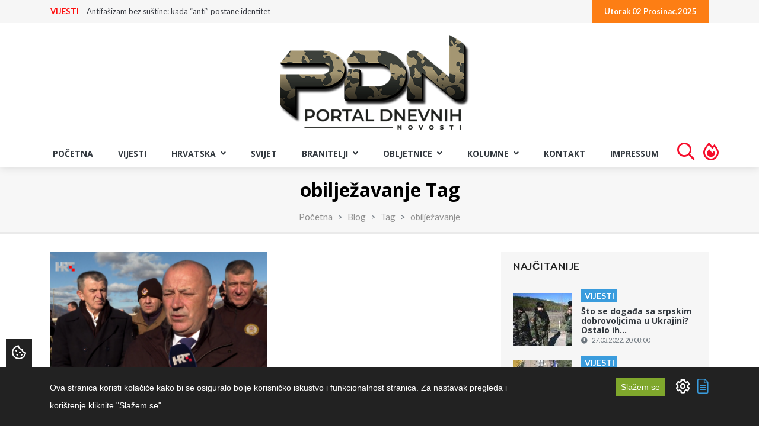

--- FILE ---
content_type: text/html; charset=UTF-8
request_url: https://portal.braniteljski-forum.com/blog/tag/obiljezavanje?page=6
body_size: 76046
content:
<!DOCTYPE html>
<html lang="hr"> 
    <head>
        <!-- Meta Tags -->
        <meta charset="utf-8">
        <title>obilježavanje Tag - Portal Dnevnih Novosti</title>
        <meta name="subject" content="obilježavanje Tag - Portal Dnevnih Novosti">
        <meta name="description" content="Portal Dnevnih Novosti" />
        <meta name="keywords" content="Portal Dnevnih Novosti" />
        <meta name="author" content="ExtremeIT.hr">
        <meta name="robots" content="index,follow">
        <meta name="language" content="hr-HR" />
        <meta name="url" content="https://portal.braniteljski-forum.com/blog/tag/obiljezavanje">
        <meta name="directory" content="submission">
        <meta name="copyright" content="UDRUGA HRVATSKIH BRANITELJA RH">

        <meta property="og:title" content="obilježavanje Tag - Portal Dnevnih Novosti" />
        <meta property="og:type" content="webpage" />
        <meta property="og:description" content="Portal Dnevnih Novosti" />
        <meta property="og:url" content="https://portal.braniteljski-forum.com/blog/tag/obiljezavanje" />
        <meta property="og:site_name" content="UDRUGA HRVATSKIH BRANITELJA RH"/>
        <meta property="og:email" content="info@uhb-rh.hr"/>
        <meta property="og:phone_number" content="Tajništvo - 095/2120-003"/>
        <meta property="og:latitude" content="16.113098"/>
        <meta property="og:longitude" content="45.828453"/>
        <meta property="og:street-address" content="Žuti breg 10B"/>
        <meta property="og:locality" content="Zagreb"/>
        <meta property="og:postal-code" content="10000"/>
        <meta property="og:country-name" content="Hrvatska"/>
                <meta property="og:image" content="https://portal.braniteljski-forum.com/images/logo.png" />
        <meta property="og:image:width" content="1200" />
        <meta property="og:image:height" content="630" />
        <meta name="dcterms.title" content="obilježavanje Tag - Portal Dnevnih Novosti" />
        <meta name="dcterms.description" content="Portal Dnevnih Novosti" />
        <meta name="dcterms.language" content="hr-HR" />
        <meta name="dcterms.format" content="text/html" />
        <meta name="dcterms.creator" content="Extreme IT" />    
        <meta name="dcterms.publisher" content="Extreme IT" />
        <meta name="dcterms.identifier" content="http://www.extremeit.hr/" />

        <!-- Mobile Meta -->
        <meta name="viewport" content="width=device-width, initial-scale=1, shrink-to-fit=no">
        <!-- CSRF protection -->
        <meta name="csrf-token" content="vu1tzxtCT6Ss8DFI9fUyij5goPOlYCCaXQ1DsXtE" />
        
        <link rel="apple-touch-icon" sizes="180x180" href="/apple-touch-icon.png">
        <link rel="icon" type="image/png" sizes="32x32" href="/favicon-32x32.png">
        <link rel="icon" type="image/png" sizes="16x16" href="/favicon-16x16.png">
        <link rel="manifest" href="/site.webmanifest">
        <link rel="mask-icon" href="/safari-pinned-tab.svg" color="#5bbad5">
        <meta name="msapplication-TileColor" content="#da532c">
        <meta name="theme-color" content="#ffffff">

        <!-- Stylesheets -->
                <link rel="stylesheet" href="/css/web.css?id=56236d373ca7feb983eh">
        
<script type="text/javascript" src="https://ads.vidoomy.com/braniteljskif_15922.js" async></script>

        <script type="text/javascript">
            var loacale = 'hr';
            var locale_prefix = '';
        </script> 
<script async src="https://pagead2.googlesyndication.com/pagead/js/adsbygoogle.js"></script>

        <!-- Google Tag Manager -->
<script>(function(w,d,s,l,i){w[l]=w[l]||[];w[l].push({'gtm.start':
new Date().getTime(),event:'gtm.js'});var f=d.getElementsByTagName(s)[0],
j=d.createElement(s),dl=l!='dataLayer'?'&l='+l:'';j.async=true;j.src=
'https://www.googletagmanager.com/gtm.js?id='+i+dl;f.parentNode.insertBefore(j,f);
})(window,document,'script','dataLayer','GTM-T2ZBTKQ');</script>
<!-- End Google Tag Manager -->
<!-- Google tag (gtag.js) -->
<script async src="https://www.googletagmanager.com/gtag/js?id=G-GEYB4KS50K"></script>
<script>
  window.dataLayer = window.dataLayer || [];
  function gtag(){dataLayer.push(arguments);}
  gtag('js', new Date());

  gtag('config', 'G-GEYB4KS50K');
</script>
  

    </head>

<body>
<!-- Google Tag Manager (noscript) -->
<noscript><iframe src="https://www.googletagmanager.com/ns.html?id=GTM-T2ZBTKQ"
height="0" width="0" style="display:none;visibility:hidden"></iframe></noscript>
<!-- End Google Tag Manager (noscript) --> 
<div id="fb-root"></div>
<script async defer crossorigin="anonymous" src="https://connect.facebook.net/hr_HR/sdk.js#xfbml=1&version=v12.0" nonce="tSDaJROG"></script>
    <header>
    <div id="upper-navbar">
        <div class="container">
            <div class="row">
                <div class="col-sm-7">
                      
                    <ul class="nav justify-content-start hidden-xs" id="news-ticker">
        <li>
        <a class="category" href="https://portal.braniteljski-forum.com/blog/vijesti">VIJESTI</a>
        <a class="title" href="https://portal.braniteljski-forum.com/blog/vijesti/antifasizam-bez-sustine-kada-anti-postane-identitet">Antifašizam bez suštine: kada “anti” postane identitet</a>
    </li>
        <li>
        <a class="category" href="https://portal.braniteljski-forum.com/blog/vijesti">VIJESTI</a>
        <a class="title" href="https://portal.braniteljski-forum.com/blog/vijesti/drustveno-razvrstavanje-gradana-branitelji-tvrde-da-je-oreskovic-presla-granicu-govora-mrznje">Društveno razvrstavanje građana: branitelji tvrde da je Orešković preš...</a>
    </li>
        <li>
        <a class="category" href="https://portal.braniteljski-forum.com/blog/vijesti">VIJESTI</a>
        <a class="title" href="https://portal.braniteljski-forum.com/blog/vijesti/don-stojic-ukazao-hrvatima-na-skrivenu-istinu-o-marsevima-znate-li-tko-se-krije-iza-tih-ljudi">Don Stojić ukazao Hrvatima na skrivenu istinu o marševima: ‘Znate li t...</a>
    </li>
        <li>
        <a class="category" href="https://portal.braniteljski-forum.com/blog/vijesti">VIJESTI</a>
        <a class="title" href="https://portal.braniteljski-forum.com/blog/vijesti/anusic-o-prosvjedima-to-nije-bio-antifasizam-nego-prosvjed-protiv-hrvatske">Anušić o prosvjedima: “To nije bio antifašizam, nego prosvjed protiv H...</a>
    </li>
        <li>
        <a class="category" href="https://portal.braniteljski-forum.com/blog/vijesti">VIJESTI</a>
        <a class="title" href="https://portal.braniteljski-forum.com/blog/vijesti/rusija-optuzuje-nato-za-eskalaciju-nakon-najave-moguceg-preventivnog-udara">Rusija optužuje NATO za eskalaciju nakon najave mogućeg preventivnog u...</a>
    </li>
        <li>
        <a class="category" href="https://portal.braniteljski-forum.com/blog/vijesti">VIJESTI</a>
        <a class="title" href="https://portal.braniteljski-forum.com/blog/vijesti/milanovic-litre-ovo-nije-bio-prosvjed-protiv-fasizma-bila-je-to-parada-protiv-hrvatske">Milanović Litre: Ovo nije bio prosvjed protiv fašizma, bila je to para...</a>
    </li>
        <li>
        <a class="category" href="https://portal.braniteljski-forum.com/blog/vijesti">VIJESTI</a>
        <a class="title" href="https://portal.braniteljski-forum.com/blog/vijesti/referendumska-inicijativa-za-opoziv-tomasevica-predstavila-slogan-i-strategiju-kampanje">Referendumska inicijativa za opoziv Tomaševića predstavila slogan i st...</a>
    </li>
        <li>
        <a class="category" href="https://portal.braniteljski-forum.com/blog/vijesti">VIJESTI</a>
        <a class="title" href="https://portal.braniteljski-forum.com/blog/vijesti/karacic-pojasnio-poruku-od-marka-perkovica-thompsona-radikalni-potezi-pritom-je-mislio-iskljucivo-na-pravne-korake-a-ne-na-ulicne-pritiske">Karačić pojasnio poruku od Marka Perkovića Thompsona: “Radikalni potez...</a>
    </li>
        <li>
        <a class="category" href="https://portal.braniteljski-forum.com/blog/vijesti">VIJESTI</a>
        <a class="title" href="https://portal.braniteljski-forum.com/blog/vijesti/politicka-napetost-uoci-izbora-celnika-vrhovnog-suda-odbor-za-pravosude-raspravlja-o-tajnim-dokumentima-i-saslusava-kandidate">Politička napetost uoči izbora čelnika Vrhovnog suda: Odbor za pravosu...</a>
    </li>
        <li>
        <a class="category" href="https://portal.braniteljski-forum.com/blog/vijesti">VIJESTI</a>
        <a class="title" href="https://portal.braniteljski-forum.com/blog/vijesti/osudeni-ratni-zlocinac-pobjegao-zatvorskoj-kazni-pridruzio-se-ruskim-paravojnim-snagama-u-ukrajini">Osuđeni ratni zločinac pobjegao zatvorskoj kazni, pridružio se ruskim...</a>
    </li>
    </ul>

                </div>
                <div class="col-sm-5">
                    <ul class="nav justify-content-end dates">
                                                <li>
                            <a href="">Utorak 02 Prosinac,2025</a>
                        </li>
                    </ul>
                </div>
            </div>
        </div>
    </div>


    <div id="main-navbar" class="navbar navbar-expand-lg sticky-top11 navbar-light">
        <div class="container">
            
            <div class="navbar-header">
                <button class="navbar-toggler navbar-toggler-right" type="button" data-toggle="collapse" data-target="#main-navigation" aria-controls="navbarResponsive" aria-expanded="false" aria-label="Toggle navigation">
                  <i class="fa fa-bars"></i>
                </button>
                <a class="navbar-brand" href="/">
                    <img src="/images/logo.png" alt="Portal Dnevnih Novosti" />
                </a>
            </div>


        </div>
    </div>

    <nav id="menu-navbar" class="navbar navbar-expand-lg sticky-top navbar-light ">
        <div class="container-fluid">
            <div class="collapse navbar-collapse justify-content-center" id="main-navigation">
    <ul class="nav navbar-nav  nav-pills">

         
            <li class="nav-item ">
            <a class="nav-link  "  href="/">Početna </a>
                    </li>
     
            <li class="nav-item ">
            <a class="nav-link  "  href="/blog/vijesti">VIJESTI </a>
                    </li>
     
            <li class="nav-item  dropdown ">
            <a class="nav-link   dropdown-toggle "  id="navbar-dropdown-37" role="button" data-toggle="dropdown" aria-haspopup="true" aria-expanded="false"  href="/blog/hrvatska">Hrvatska <i class="fa fa-angle-down"></i> </a>
                        <ul class="dropdown-menu">
                 
                    <li>

                        <a class="dropdown-item  " href="/blog/stari-zanati">STARI ZANATI </a>

                        
                    </li>

                 
                    <li>

                        <a class="dropdown-item  " href="/blog/ranjive-skupine-korak-dalje">RANJIVE SKUPINE - KORAK DALJE </a>

                        
                    </li>

                 
                    <li>

                        <a class="dropdown-item  " href="/blog/aktualno">Aktualno </a>

                        
                    </li>

                 
                    <li>

                        <a class="dropdown-item  " href="/blog/politika">Politika </a>

                        
                    </li>

                 
                    <li>

                        <a class="dropdown-item  " href="/blog/crna-kronika">Crna kronika </a>

                        
                    </li>

                 
                    <li>

                        <a class="dropdown-item  " href="/blog/regije">Regije </a>

                        
                    </li>

                 
                    <li>

                        <a class="dropdown-item  dropdown-toggle  " href="/blog/sport">Sport <i class="fa fa-angle-right"></i> </a>

                                                    <ul class="dropdown-menu">
                                 
                                    <li>

                                        <a class="dropdown-item " href="/blog/euro-2021">EURO 2020 </a>
                                                                            </li>
                                                            </ul>
                        
                    </li>

                            </ul>
                    </li>
     
            <li class="nav-item ">
            <a class="nav-link  "  href="/blog/svijet">Svijet </a>
                    </li>
     
            <li class="nav-item  dropdown ">
            <a class="nav-link   dropdown-toggle "  id="navbar-dropdown-38" role="button" data-toggle="dropdown" aria-haspopup="true" aria-expanded="false"  href="/blog/branitelji">BRANITELJI <i class="fa fa-angle-down"></i> </a>
                        <ul class="dropdown-menu">
                 
                    <li>

                        <a class="dropdown-item  " href="/blog/hrvatske-amazonke">HRVATSKE AMAZONKE </a>

                        
                    </li>

                 
                    <li>

                        <a class="dropdown-item  dropdown-toggle  " href="/blog/hrvatski-veterani-jucer-danas-sutra-2025">HRVATSKI VETERANI - JUČER, DANAS, SUTRA - 2025 <i class="fa fa-angle-right"></i> </a>

                                                    <ul class="dropdown-menu">
                                 
                                    <li>

                                        <a class="dropdown-item " href="/blog/drazen-semovcan-hrvatski-veterani-jucer-danas-sutra-2025">Dražen Šemovčan - Hrvatski veterani - Jučer, Danas, Sutra - 2025 </a>
                                                                            </li>
                                 
                                    <li>

                                        <a class="dropdown-item " href="/blog/zlatko-pinter-hrvatski-veterani-jucer-danas-sutra-2025">Zlatko Pinter - Hrvatski veterani - Jučer, Danas, Sutra - 2025 </a>
                                                                            </li>
                                 
                                    <li>

                                        <a class="dropdown-item " href="/blog/kresimir-cestar-hrvatski-veterani-jucer-danas-sutra-2025">Krešimir Cestar - Hrvatski veterani - Jučer, Danas, Sutra - 2025 </a>
                                                                            </li>
                                 
                                    <li>

                                        <a class="dropdown-item " href="/blog/kristijan-fereza-hrvatski-veterani-jucer-danas-sutra-2025">Kristijan Fereža - Hrvatski veterani - Jučer, Danas, Sutra - 2025 </a>
                                                                            </li>
                                                            </ul>
                        
                    </li>

                 
                    <li>

                        <a class="dropdown-item  dropdown-toggle  " href="/blog/hrvatski-veterani-jucer-danas-sutra-2024">HRVATSKI VETERANI - JUČER, DANAS, SUTRA - 2024 <i class="fa fa-angle-right"></i> </a>

                                                    <ul class="dropdown-menu">
                                 
                                    <li>

                                        <a class="dropdown-item " href="/blog/drazen-semovcan-hrvatski-veterani-jucer-danas-sutra-2024">Dražen Šemovčan - Hrvatski veterani - Jučer, Danas, Sutra - 2024 </a>
                                                                            </li>
                                 
                                    <li>

                                        <a class="dropdown-item " href="/blog/kresimir-cestar-hrvatski-veterani-jucer-danas-sutra-2024">Krešimir Cestar - Hrvatski veterani - Jučer, Danas, Sutra - 2024 </a>
                                                                            </li>
                                 
                                    <li>

                                        <a class="dropdown-item " href="/blog/zlatko-pinter-hrvatski-veterani-jucer-danas-sutra-2024">Zlatko Pinter - Hrvatski veterani - Jučer, Danas, Sutra - 2024 </a>
                                                                            </li>
                                 
                                    <li>

                                        <a class="dropdown-item " href="/blog/kristijan-fereza-hrvatski-veterani-jucer-danas-sutra-2024">Kristijan Fereža - Hrvatski veterani - Jučer, Danas, Sutra - 2024 </a>
                                                                            </li>
                                                            </ul>
                        
                    </li>

                 
                    <li>

                        <a class="dropdown-item  " href="/blog/kome-zvono-zvoni-stranci-u-domovinskom-ratu">"KOME ZVONO ZVONI - STRANCI U DOMOVINSKOM RATU" </a>

                        
                    </li>

                 
                    <li>

                        <a class="dropdown-item  dropdown-toggle  " href="/blog/hrvatski-veterani-jucer-danas-sutra-2023">HRVATSKI VETERANI - JUČER, DANAS, SUTRA - 2023 <i class="fa fa-angle-right"></i> </a>

                                                    <ul class="dropdown-menu">
                                 
                                    <li>

                                        <a class="dropdown-item " href="/blog/drazen-semovcan-hrvatski-veterani-jucer-danas-sutra-2023">Dražen Šemovčan - Hrvatski veterani - Jučer, Danas, Sutra - 2023 </a>
                                                                            </li>
                                 
                                    <li>

                                        <a class="dropdown-item " href="/blog/kresimir-cestar-hrvatski-veterani-jucer-danas-sutra-2023">Krešimir Cestar - Hrvatski veterani - Jučer, Danas, Sutra - 2023 </a>
                                                                            </li>
                                 
                                    <li>

                                        <a class="dropdown-item " href="/blog/kristijan-fereza-hrvatski-veterani-jucer-danas-sutra-2023">Kristijan Fereža - Hrvatski veterani - Jučer, Danas, Sutra - 2023 </a>
                                                                            </li>
                                 
                                    <li>

                                        <a class="dropdown-item " href="/blog/zlatko-pinter-hrvatski-veterani-jucer-danas-sutra-2023">Zlatko Pinter - Hrvatski veterani - Jučer, Danas, Sutra - 2023 </a>
                                                                            </li>
                                                            </ul>
                        
                    </li>

                 
                    <li>

                        <a class="dropdown-item  dropdown-toggle  " href="/blog/hrvatski-veterani-jucer-danas-sutra-2022">HRVATSKI VETERANI - JUČER, DANAS, SUTRA - 2022 <i class="fa fa-angle-right"></i> </a>

                                                    <ul class="dropdown-menu">
                                 
                                    <li>

                                        <a class="dropdown-item " href="/blog/drazen-semovcan-hrvatski-veterani-jucer-danas-sutra">Dražen Šemovčan - Hrvatski veterani - Jučer, Danas, Sutra </a>
                                                                            </li>
                                 
                                    <li>

                                        <a class="dropdown-item " href="/blog/kresimir-cestar-hrvatski-veterani-jucer-danas-sutra">Krešimir Cestar - Hrvatski veterani - Jučer, Danas, Sutra </a>
                                                                            </li>
                                 
                                    <li>

                                        <a class="dropdown-item " href="/blog/kristijan-fereza-hrvatski-veterani-jucer-danas-sutra">Kristijan Fereža - Hrvatski veterani - Jučer, Danas, Sutra </a>
                                                                            </li>
                                 
                                    <li>

                                        <a class="dropdown-item " href="/blog/zlatko-pinter-hrvatski-veterani-jucer-danas-sutra">Zlatko Pinter - Hrvatski veterani - Jučer, Danas, Sutra </a>
                                                                            </li>
                                                            </ul>
                        
                    </li>

                 
                    <li>

                        <a class="dropdown-item  " href="/blog/hrvatski-veterani-jucer-danas-sutra">HRVATSKI VETERANI - JUČER, DANAS, SUTRA </a>

                        
                    </li>

                 
                    <li>

                        <a class="dropdown-item  " href="/blog/braniteljske-vijesti">Braniteljske vijesti </a>

                        
                    </li>

                 
                    <li>

                        <a class="dropdown-item  " href="/blog/braniteljske-udruge-2">Braniteljske udruge </a>

                        
                    </li>

                 
                    <li>

                        <a class="dropdown-item  dropdown-toggle  " href="/blog/projekt-jedni-za-druge-u-kriznim-situacijama">Projekt - „Jedni za druge u kriznim situacijama” <i class="fa fa-angle-right"></i> </a>

                                                    <ul class="dropdown-menu">
                                 
                                    <li>

                                        <a class="dropdown-item " href="/blog/mag-psych-josipa-koncinski">mag. psych. Josipa Končinski </a>
                                                                            </li>
                                 
                                    <li>

                                        <a class="dropdown-item " href="/blog/dr-sc-ljiljana-buhac">dr. sc. Ljiljana Buhač </a>
                                                                            </li>
                                                            </ul>
                        
                    </li>

                 
                    <li>

                        <a class="dropdown-item  dropdown-toggle  " href="/blog/podcast-uhb-rh">PODCAST UHB RH <i class="fa fa-angle-right"></i> </a>

                                                    <ul class="dropdown-menu">
                                 
                                    <li>

                                        <a class="dropdown-item " href="/blog/emisija-jedni-za-druge-u-kriznim-situacijama">EMISIJA: Jedni za druge u kriznim situacijama </a>
                                                                            </li>
                                                            </ul>
                        
                    </li>

                 
                    <li>

                        <a class="dropdown-item  " href="/blog/online-prirucnik">ONLINE PRIRUČNIK </a>

                        
                    </li>

                 
                    <li>

                        <a class="dropdown-item  " href="/blog/braniteljske-zadruge">Braniteljske zadruge </a>

                        
                    </li>

                 
                    <li>

                        <a class="dropdown-item  " href="/blog/pozivi-udruga">Pozivi udruga </a>

                        
                    </li>

                 
                    <li>

                        <a class="dropdown-item  " href="/blog/mirovine-2">Mirovine </a>

                        
                    </li>

                 
                    <li>

                        <a class="dropdown-item  " href="/blog/ministarstvo">Ministarstvo </a>

                        
                    </li>

                 
                    <li>

                        <a class="dropdown-item  " href="/blog/morh">MORH </a>

                        
                    </li>

                            </ul>
                    </li>
     
            <li class="nav-item  dropdown ">
            <a class="nav-link   dropdown-toggle "  id="navbar-dropdown-40" role="button" data-toggle="dropdown" aria-haspopup="true" aria-expanded="false"  href="/blog/obljetnice">OBLJETNICE <i class="fa fa-angle-down"></i> </a>
                        <ul class="dropdown-menu">
                 
                    <li>

                        <a class="dropdown-item  " href="/blog/obljezavanja">Oblježavanja </a>

                        
                    </li>

                 
                    <li>

                        <a class="dropdown-item  " href="/blog/vro">VRO </a>

                        
                    </li>

                            </ul>
                    </li>
     
            <li class="nav-item  dropdown ">
            <a class="nav-link   dropdown-toggle "  id="navbar-dropdown-39" role="button" data-toggle="dropdown" aria-haspopup="true" aria-expanded="false"  href="/blog/kolumne">KOLUMNE <i class="fa fa-angle-down"></i> </a>
                        <ul class="dropdown-menu">
                 
                    <li>

                        <a class="dropdown-item  " href="/blog/seki">Dražen Šemovčan Šeki </a>

                        
                    </li>

                 
                    <li>

                        <a class="dropdown-item  " href="/blog/kristijan-crni-fereza">Kristijan Fereža </a>

                        
                    </li>

                 
                    <li>

                        <a class="dropdown-item  " href="/blog/kresimir-cestar">Krešimir Cestar </a>

                        
                    </li>

                 
                    <li>

                        <a class="dropdown-item  " href="/blog/zlatko-pinter">Zlatko Pinter </a>

                        
                    </li>

                 
                    <li>

                        <a class="dropdown-item  " href="/blog/jasna-dautanac">Jasna Dautanac </a>

                        
                    </li>

                 
                    <li>

                        <a class="dropdown-item  " href="/blog/josip-deur">Josip Deur </a>

                        
                    </li>

                 
                    <li>

                        <a class="dropdown-item  " href="/blog/monika-petrovic">Monika Petrović </a>

                        
                    </li>

                 
                    <li>

                        <a class="dropdown-item  " href="/blog/danijel-vuinac">Danijel Vuinac </a>

                        
                    </li>

                 
                    <li>

                        <a class="dropdown-item  " href="/blog/diana-majhen">Diana Majhen </a>

                        
                    </li>

                 
                    <li>

                        <a class="dropdown-item  " href="/blog/mladen-pavkovic">Mladen Pavković </a>

                        
                    </li>

                 
                    <li>

                        <a class="dropdown-item  " href="/blog/mijo-jaic">Mijo Jaić </a>

                        
                    </li>

                 
                    <li>

                        <a class="dropdown-item  " href="/blog/stjepan-stimac">Stjepan Štimac </a>

                        
                    </li>

                 
                    <li>

                        <a class="dropdown-item  " href="/blog/zvonimir-r-dosen">Zvonimir R. Došen </a>

                        
                    </li>

                 
                    <li>

                        <a class="dropdown-item  " href="/blog/baraba">Baraba </a>

                        
                    </li>

                 
                    <li>

                        <a class="dropdown-item  " href="/blog/demosthenes">Demosthenes </a>

                        
                    </li>

                 
                    <li>

                        <a class="dropdown-item  " href="/blog/mirko-omrcen">Mirko Omrčen </a>

                        
                    </li>

                 
                    <li>

                        <a class="dropdown-item  " href="/blog/johnny-otocac">Johnny Otočac </a>

                        
                    </li>

                 
                    <li>

                        <a class="dropdown-item  " href="/blog/damir-kalafatic-2">Damir Kalafatić </a>

                        
                    </li>

                            </ul>
                    </li>
     
            <li class="nav-item ">
            <a class="nav-link  "  href="/kontakt">Kontakt </a>
                    </li>
     
            <li class="nav-item ">
            <a class="nav-link  "  href="/impressum">Impressum </a>
                    </li>
             <li class="nav-item d-xl-none d-lg-none">
            <a class="nav-link " href="https://portal.braniteljski-forum.com/pretraga"> Pretraga </a>
         </li>
         <li class="nav-item nav-fire d-none d-lg-block">
            <a class="nav-link" href="https://portal.braniteljski-forum.com/pretraga">  <i class="far fa-search"></i> </a>
         </li>
         <li class="nav-item d-xl-none d-lg-none">
            <a class="nav-link " href="https://portal.braniteljski-forum.com/najcitanije-vijesti"> Najčitanije vijesti </a>
         </li>
         <li class="nav-item nav-fire d-none d-lg-block">
            <a class="nav-link" href="https://portal.braniteljski-forum.com/najcitanije-vijesti">  <i class="far fa-fire-alt"></i> </a>
         </li>

    </ul>
</div>
        </div>
    </nav>
</header>
    <main>

    
    <section class="page-header" >
    <div class="container">
        <div class="row">
            <div class="col-md-12 text-center">
            	<h1>obilježavanje Tag</h1>
            </div>
        </div>
        <div class="row">
            <div class="col-md-12  text-center">
                <div class=" text-center">
                    <nav aria-label="breadcrumb">
	<ol class="breadcrumb d-flex justify-content-center">
									<li class="breadcrumb-item"><a href="https://portal.braniteljski-forum.com">Početna</a></li>
												<li class="breadcrumb-item"><a href="https://portal.braniteljski-forum.com/blog">Blog</a></li>
												<li class="breadcrumb-item"><a href="https://portal.braniteljski-forum.com/blog/tag">Tag</a></li>
												<li class="breadcrumb-item active" aria-current="page">obilježavanje</li>
						</ol>
</nav>

                </div>
            </div>
        </div>
    </div>
</section>
    <section id="category-page" class="page-section">
        <div class="container">
            <div class="row">
                <aside class="col-lg-8">

                	<article class="card article-card article-card-side">
    <div class="row">
        <div class="col-12 col-sm-6 pr-sm-0">
            <div class="card-image">
                <a href="https://portal.braniteljski-forum.com/blog/vijesti/obiljezavanje-30-obljetnice-operacije-zima-94-prisjecanje-na-kljucnu-pobjedu-i-zrtve-za-slobodu">
                    <img src="https://portal.braniteljski-forum.com/imager/360x240/upload/articles/tomo_medved_obiljezavanje_zima_94.png" class="img-fluid card-img-top" alt="Obilježavanje 30. obljetnice operacije Zima &#039;94: Prisjećanje na ključnu pobjedu i žrtve za slobodu" title="Obilježavanje 30. obljetnice operacije Zima &#039;94: Prisjećanje na ključnu pobjedu i žrtve za slobodu">
                </a>
            </div>
        </div>      
        <div class="col">
            <div class="card-body">
                <h1 class="card-title"><a href="https://portal.braniteljski-forum.com/blog/vijesti/obiljezavanje-30-obljetnice-operacije-zima-94-prisjecanje-na-kljucnu-pobjedu-i-zrtve-za-slobodu">Obilježavanje 30. obljetnice operacije Zima &#039;94: Prisjećanje na ključnu pobjedu i žrtve za slobodu</a></h1>
                <p class="categories">
                                        <a href="/blog/obljetnice" class="badge badge-primary">OBILJEŽAVANJE OBLJETNICA IZ DOMOVINSKOG RATA</a>
                                        <a href="/blog/obljezavanja" class="badge badge-primary">Obilježavanja</a>
                                        <a href="/blog/vijesti" class="badge badge-primary">VIJESTI</a>
                                    </p>
                <p class="card-subtitle card-date">
                    <span class="icon"><i class="fa fa-clock"></i></span>
                    <time datetime="29.11.2024. 12:09:00">29.11.2024. 12:09:00</time>
                </p>
                <p class="card-text">
                    Na livanjskom području obilježena je 30. godišnjica operacije Zima &#039;94, jedne od najvažnijih vojnih operacija u Domovinskom ratu. U ovoj operaciji, hrvatske snage su, unatoč ekstremnim zimskim uvjetima, porazile neprijatelja, oslobodile ključne vrhove Dinare i veći dio Livanjskog polja. Ovim pothvatom neizravno su pomogle i obrani opkoljenog Bihaća, te utrle put za oslobađanje Knina i drugih okupi...
                </p>
                <p class="card-buttons text-right">
                    <a href="https://portal.braniteljski-forum.com/blog/vijesti/obiljezavanje-30-obljetnice-operacije-zima-94-prisjecanje-na-kljucnu-pobjedu-i-zrtve-za-slobodu" class="btn btn-primary  mr-auto">Pročitaj više</a>
                </p>
                 
            </div>
        </div>
    </div>
</article>
    <article class="card article-card article-card-side">
    <div class="row">
        <div class="col-12 col-sm-6 pr-sm-0">
            <div class="card-image">
                <a href="https://portal.braniteljski-forum.com/blog/vijesti/franjo-soljic-bez-akreditacije-za-dan-sjecanja-gradske-vlasti-mu-odgovorile-sarkasticno">
                    <img src="https://portal.braniteljski-forum.com/imager/360x240/upload/articles/franjo_soljic_hrvatski_branitelj_vukovarac_video_screenshot.png" class="img-fluid card-img-top" alt="Franjo Šoljić bez akreditacije za Dan sjećanja: Gradske vlasti mu odgovorile sarkastično" title="Franjo Šoljić bez akreditacije za Dan sjećanja: Gradske vlasti mu odgovorile sarkastično">
                </a>
            </div>
        </div>      
        <div class="col">
            <div class="card-body">
                <h1 class="card-title"><a href="https://portal.braniteljski-forum.com/blog/vijesti/franjo-soljic-bez-akreditacije-za-dan-sjecanja-gradske-vlasti-mu-odgovorile-sarkasticno">Franjo Šoljić bez akreditacije za Dan sjećanja: Gradske vlasti mu odgovorile sarkastično</a></h1>
                <p class="categories">
                                        <a href="/blog/branitelji" class="badge badge-primary">BRANITELJSKE VIJESTI</a>
                                        <a href="/blog/braniteljske-vijesti" class="badge badge-primary">Braniteljske vijesti</a>
                                        <a href="/blog/vijesti" class="badge badge-primary">VIJESTI</a>
                                    </p>
                <p class="card-subtitle card-date">
                    <span class="icon"><i class="fa fa-clock"></i></span>
                    <time datetime="13.11.2024. 16:03:00">13.11.2024. 16:03:00</time>
                </p>
                <p class="card-text">
                    Vukovarac Franjo Šoljić u velikosrpskoj agresiji na svoj rodni grad izgubio je oca Niku te stričeve Ivu, Miju i Matu. Unuk je pokojne Kate Šoljić, koja je zbog gubitka četvorice sinova postala simbolom patnje Vukovara. Prezime Šoljić tako je zapisano zlatnim slovima u hrvatskoj povijesti, uz simbole poput Vodotornja, Blage Zadre, Trpinjske ceste, vukovarske bolnice i Ovčare. Obitelj Šoljić postala...
                </p>
                <p class="card-buttons text-right">
                    <a href="https://portal.braniteljski-forum.com/blog/vijesti/franjo-soljic-bez-akreditacije-za-dan-sjecanja-gradske-vlasti-mu-odgovorile-sarkasticno" class="btn btn-primary  mr-auto">Pročitaj više</a>
                </p>
                 
            </div>
        </div>
    </div>
</article>
    <article class="card article-card article-card-side">
    <div class="row">
        <div class="col-12 col-sm-6 pr-sm-0">
            <div class="card-image">
                <a href="https://portal.braniteljski-forum.com/blog/vijesti/obiljezena-32-obljetnica-9-gardijske-brigade-vukovi-uz-pocast-poginulima-i-urucenje-beretki-novim-pripadnicima">
                    <img src="https://portal.braniteljski-forum.com/imager/360x240/upload/articles/vukovi_obljetnica_gospic_predsjednik.png" class="img-fluid card-img-top" alt="Obilježena 32. obljetnica 9. gardijske brigade Vukovi uz počast poginulima i uručenje beretki novim pripadnicima" title="Obilježena 32. obljetnica 9. gardijske brigade Vukovi uz počast poginulima i uručenje beretki novim pripadnicima">
                </a>
            </div>
        </div>      
        <div class="col">
            <div class="card-body">
                <h1 class="card-title"><a href="https://portal.braniteljski-forum.com/blog/vijesti/obiljezena-32-obljetnica-9-gardijske-brigade-vukovi-uz-pocast-poginulima-i-urucenje-beretki-novim-pripadnicima">Obilježena 32. obljetnica 9. gardijske brigade Vukovi uz počast poginulima i uručenje beretki novim...</a></h1>
                <p class="categories">
                                        <a href="/blog/obljetnice" class="badge badge-primary">OBILJEŽAVANJE OBLJETNICA IZ DOMOVINSKOG RATA</a>
                                        <a href="/blog/obljezavanja" class="badge badge-primary">Obilježavanja</a>
                                        <a href="/blog/vijesti" class="badge badge-primary">VIJESTI</a>
                                    </p>
                <p class="card-subtitle card-date">
                    <span class="icon"><i class="fa fa-clock"></i></span>
                    <time datetime="08.11.2024. 12:58:00">08.11.2024. 12:58:00</time>
                </p>
                <p class="card-text">
                    U Gospiću je svečano obilježena 32. obljetnica ustrojavanja 9. gardijske brigade Vukovi te Dan Motorizirane bojne Vukovi. Ova elitna postrojba, poznata po svojim hrabrim borbenim akcijama tijekom Domovinskog rata, branila je Liku, jedno od najkrvavijih bojišta u Hrvatskoj. Njeni pripadnici sudjelovali su u ključnim vojnim operacijama, uključujući Maslenicu i Oluju, te su dali nemjerljiv doprinos u...
                </p>
                <p class="card-buttons text-right">
                    <a href="https://portal.braniteljski-forum.com/blog/vijesti/obiljezena-32-obljetnica-9-gardijske-brigade-vukovi-uz-pocast-poginulima-i-urucenje-beretki-novim-pripadnicima" class="btn btn-primary  mr-auto">Pročitaj više</a>
                </p>
                 
            </div>
        </div>
    </div>
</article>
    <article class="card article-card article-card-side">
    <div class="row">
        <div class="col-12 col-sm-6 pr-sm-0">
            <div class="card-image">
                <a href="https://portal.braniteljski-forum.com/blog/vijesti/obiljezena-34-obljetnica-1-gardijske-brigade-tigrovi-u-vojarni-croatia-ponos-i-sjecanje-na-poginule-heroje">
                    <img src="https://portal.braniteljski-forum.com/imager/360x240/upload/articles/darko_katusa_obljetnica_tigrovi.png" class="img-fluid card-img-top" alt="Obilježena 34. obljetnica 1. gardijske brigade &quot;Tigrovi&quot; u vojarni Croatia: Ponos i sjećanje na poginule heroje" title="Obilježena 34. obljetnica 1. gardijske brigade &quot;Tigrovi&quot; u vojarni Croatia: Ponos i sjećanje na poginule heroje">
                </a>
            </div>
        </div>      
        <div class="col">
            <div class="card-body">
                <h1 class="card-title"><a href="https://portal.braniteljski-forum.com/blog/vijesti/obiljezena-34-obljetnica-1-gardijske-brigade-tigrovi-u-vojarni-croatia-ponos-i-sjecanje-na-poginule-heroje">Obilježena 34. obljetnica 1. gardijske brigade &quot;Tigrovi&quot; u vojarni Croatia: Ponos i sjećanje na pogi...</a></h1>
                <p class="categories">
                                        <a href="/blog/obljetnice" class="badge badge-primary">OBILJEŽAVANJE OBLJETNICA IZ DOMOVINSKOG RATA</a>
                                        <a href="/blog/obljezavanja" class="badge badge-primary">Obilježavanja</a>
                                        <a href="/blog/vijesti" class="badge badge-primary">VIJESTI</a>
                                    </p>
                <p class="card-subtitle card-date">
                    <span class="icon"><i class="fa fa-clock"></i></span>
                    <time datetime="05.11.2024. 14:35:00">05.11.2024. 14:35:00</time>
                </p>
                <p class="card-text">
                    U vojarni Croatia u Zagrebu svečano je obilježena 34. obljetnica 1. gardijske brigade &quot;Tigrovi&quot; i 17. obljetnica 1. mehanizirane bojne. Tijekom ceremonije, polaganjem vijenaca i paljenjem svijeća, iskazana je počast svim poginulim pripadnicima ove brigade, koja je od početka Domovinskog rata sudjelovala u najtežim bitkama za obranu Hrvatske.
U sklopu obilježavanja, novim pripadnicima 1. mehanizir...
                </p>
                <p class="card-buttons text-right">
                    <a href="https://portal.braniteljski-forum.com/blog/vijesti/obiljezena-34-obljetnica-1-gardijske-brigade-tigrovi-u-vojarni-croatia-ponos-i-sjecanje-na-poginule-heroje" class="btn btn-primary  mr-auto">Pročitaj više</a>
                </p>
                 
            </div>
        </div>
    </div>
</article>
    <article class="card article-card article-card-side">
    <div class="row">
        <div class="col-12 col-sm-6 pr-sm-0">
            <div class="card-image">
                <a href="https://portal.braniteljski-forum.com/blog/vijesti/poziv-na-obiljezavanje-dana-albanskih-branitelja">
                    <img src="https://portal.braniteljski-forum.com/imager/360x240/upload/articles/albanci_branitelji.jpg" class="img-fluid card-img-top" alt="Poziv na obilježavanje Dana Albanskih branitelja" title="Poziv na obilježavanje Dana Albanskih branitelja">
                </a>
            </div>
        </div>      
        <div class="col">
            <div class="card-body">
                <h1 class="card-title"><a href="https://portal.braniteljski-forum.com/blog/vijesti/poziv-na-obiljezavanje-dana-albanskih-branitelja">Poziv na obilježavanje Dana Albanskih branitelja</a></h1>
                <p class="categories">
                                        <a href="/blog/obljezavanja" class="badge badge-primary">Obilježavanja</a>
                                        <a href="/blog/vijesti" class="badge badge-primary">VIJESTI</a>
                                    </p>
                <p class="card-subtitle card-date">
                    <span class="icon"><i class="fa fa-clock"></i></span>
                    <time datetime="05.11.2024. 12:17:00">05.11.2024. 12:17:00</time>
                </p>
                <p class="card-text">
                    Svečano obilježavanje „Dana Albanskih branitelja“, će se održati u ponedjeljak, 11. studenog 2024. godine, u hotelu Antunović, Zagrebačka avenija 101a, Zagreb. Program će započeti u 19:00 sati.
Ovo okupljanje je prilika da se prisjetimo hrabrih albanskih branitelja te odamo počast njihovom doprinosu i žrtvi.
Dobrodošli su svi koji žele sudjelovati u ovom značajnom događaju i izraziti podršku zaj...
                </p>
                <p class="card-buttons text-right">
                    <a href="https://portal.braniteljski-forum.com/blog/vijesti/poziv-na-obiljezavanje-dana-albanskih-branitelja" class="btn btn-primary  mr-auto">Pročitaj više</a>
                </p>
                 
            </div>
        </div>
    </div>
</article>
    <article class="card article-card article-card-side">
    <div class="row">
        <div class="col-12 col-sm-6 pr-sm-0">
            <div class="card-image">
                <a href="https://portal.braniteljski-forum.com/blog/vijesti/cestitka-ministra-medveda-tigrovima1">
                    <img src="https://portal.braniteljski-forum.com/imager/360x240/upload/articles/tigrovi_beretka_2.jpg" class="img-fluid card-img-top" alt="Čestitka ministra Medveda Tigrovima" title="Čestitka ministra Medveda Tigrovima">
                </a>
            </div>
        </div>      
        <div class="col">
            <div class="card-body">
                <h1 class="card-title"><a href="https://portal.braniteljski-forum.com/blog/vijesti/cestitka-ministra-medveda-tigrovima1">Čestitka ministra Medveda Tigrovima</a></h1>
                <p class="categories">
                                        <a href="/blog/obljetnice" class="badge badge-primary">OBILJEŽAVANJE OBLJETNICA IZ DOMOVINSKOG RATA</a>
                                        <a href="/blog/obljezavanja" class="badge badge-primary">Obilježavanja</a>
                                        <a href="/blog/vijesti" class="badge badge-primary">VIJESTI</a>
                                    </p>
                <p class="card-subtitle card-date">
                    <span class="icon"><i class="fa fa-clock"></i></span>
                    <time datetime="05.11.2024. 11:53:00">05.11.2024. 11:53:00</time>
                </p>
                <p class="card-text">
                    U povodu 34. obljetnice 1. gardijske brigade i 17. obljetnice 1. mehanizirane bojne HV-a, ministar Medved uputio je čestitku Tigrovima
Poštovani pripadnici 1. gardijske brigade Tigrovi, draga braćo po oružju, dragi prijatelji,  uz naše čuveno geslo &quot;Za Hrvatsku kao Tigar&quot; svim Tigrovima čestitam naš dan! Na današnji dan 1990. godine postrojili smo se u Rakitju i poslali poruku zajedništva, hrabro...
                </p>
                <p class="card-buttons text-right">
                    <a href="https://portal.braniteljski-forum.com/blog/vijesti/cestitka-ministra-medveda-tigrovima1" class="btn btn-primary  mr-auto">Pročitaj više</a>
                </p>
                 
            </div>
        </div>
    </div>
</article>
    <article class="card article-card article-card-side">
    <div class="row">
        <div class="col-12 col-sm-6 pr-sm-0">
            <div class="card-image">
                <a href="https://portal.braniteljski-forum.com/blog/vijesti/obiljezena-godisnjica-sloma-obrane-vukovarskog-naselja-luzac">
                    <img src="https://portal.braniteljski-forum.com/imager/360x240/upload/articles/luzac_vukovar_09.jpg" class="img-fluid card-img-top" alt="Obilježena godišnjica sloma obrane vukovarskog naselja Lužac" title="Obilježena godišnjica sloma obrane vukovarskog naselja Lužac">
                </a>
            </div>
        </div>      
        <div class="col">
            <div class="card-body">
                <h1 class="card-title"><a href="https://portal.braniteljski-forum.com/blog/vijesti/obiljezena-godisnjica-sloma-obrane-vukovarskog-naselja-luzac">Obilježena godišnjica sloma obrane vukovarskog naselja Lužac</a></h1>
                <p class="categories">
                                        <a href="/blog/obljetnice" class="badge badge-primary">OBILJEŽAVANJE OBLJETNICA IZ DOMOVINSKOG RATA</a>
                                        <a href="/blog/obljezavanja" class="badge badge-primary">Obilježavanja</a>
                                        <a href="/blog/vijesti" class="badge badge-primary">VIJESTI</a>
                                    </p>
                <p class="card-subtitle card-date">
                    <span class="icon"><i class="fa fa-clock"></i></span>
                    <time datetime="02.11.2024. 12:54:00">02.11.2024. 12:54:00</time>
                </p>
                <p class="card-text">
                    Na današnji dan 1991. godine slomljena je obrana vukovarskog naselja Lužac, što je označilo ključni trenutak u opsadi Vukovara. Srpske snage zauzele su taj dio grada, a u brutalnom napadu živote je izgubilo 69 osoba.
Padom Lušca agresor je presjekao komunikaciju između hrvatskih branitelja, prodirući do Priljeva i dodatno ugrozivši obranu grada. Ova strateška točka značila je razdvajanje Vukovara...
                </p>
                <p class="card-buttons text-right">
                    <a href="https://portal.braniteljski-forum.com/blog/vijesti/obiljezena-godisnjica-sloma-obrane-vukovarskog-naselja-luzac" class="btn btn-primary  mr-auto">Pročitaj više</a>
                </p>
                 
            </div>
        </div>
    </div>
</article>
    <article class="card article-card article-card-side">
    <div class="row">
        <div class="col-12 col-sm-6 pr-sm-0">
            <div class="card-image">
                <a href="https://portal.braniteljski-forum.com/blog/vijesti/obiljezena-33-obljetnica-operacije-orkan-91-pocetak-oslobadanja-zapadne-slavonije-u-domovinskom-ratu">
                    <img src="https://portal.braniteljski-forum.com/imager/360x240/upload/articles/trokut_novska_video_screenshot_hrt.png" class="img-fluid card-img-top" alt="Obilježena 33. obljetnica operacije Orkan &#039;91 – Početak oslobađanja zapadne Slavonije u Domovinskom ratu" title="Obilježena 33. obljetnica operacije Orkan &#039;91 – Početak oslobađanja zapadne Slavonije u Domovinskom ratu">
                </a>
            </div>
        </div>      
        <div class="col">
            <div class="card-body">
                <h1 class="card-title"><a href="https://portal.braniteljski-forum.com/blog/vijesti/obiljezena-33-obljetnica-operacije-orkan-91-pocetak-oslobadanja-zapadne-slavonije-u-domovinskom-ratu">Obilježena 33. obljetnica operacije Orkan &#039;91 – Početak oslobađanja zapadne Slavonije u Domovinskom...</a></h1>
                <p class="categories">
                                        <a href="/blog/obljetnice" class="badge badge-primary">OBILJEŽAVANJE OBLJETNICA IZ DOMOVINSKOG RATA</a>
                                        <a href="/blog/obljezavanja" class="badge badge-primary">Obilježavanja</a>
                                        <a href="/blog/vijesti" class="badge badge-primary">VIJESTI</a>
                                    </p>
                <p class="card-subtitle card-date">
                    <span class="icon"><i class="fa fa-clock"></i></span>
                    <time datetime="29.10.2024. 17:17:00">29.10.2024. 17:17:00</time>
                </p>
                <p class="card-text">
                    Na spomen-obilježju Trokut-Novska obilježena je 33. godišnjica operacije Orkan &#039;91, prve napadne operacije Hrvatske vojske kojom je započelo oslobađanje zapadne Slavonije u Domovinskom ratu. Tijekom komemoracije, prisutni su odali počast za 314 branitelja iz 17 postrojbi koji su izgubili živote na novljanskom bojištu.
Orkan &#039;91 označio je važan preokret u ratu, omogućivši djelovanje operativne zo...
                </p>
                <p class="card-buttons text-right">
                    <a href="https://portal.braniteljski-forum.com/blog/vijesti/obiljezena-33-obljetnica-operacije-orkan-91-pocetak-oslobadanja-zapadne-slavonije-u-domovinskom-ratu" class="btn btn-primary  mr-auto">Pročitaj više</a>
                </p>
                 
            </div>
        </div>
    </div>
</article>
    <article class="card article-card article-card-side">
    <div class="row">
        <div class="col-12 col-sm-6 pr-sm-0">
            <div class="card-image">
                <a href="https://portal.braniteljski-forum.com/blog/vijesti/obiljezavanje-33-obljetnice-pocetka-oslobadanja-zapadne-slavonije">
                    <img src="https://portal.braniteljski-forum.com/imager/360x240/upload/articles/1_novska_trokut_2_2048x1365.jpg" class="img-fluid card-img-top" alt="Obilježavanje 33. obljetnice početka oslobađanja zapadne Slavonije" title="Obilježavanje 33. obljetnice početka oslobađanja zapadne Slavonije">
                </a>
            </div>
        </div>      
        <div class="col">
            <div class="card-body">
                <h1 class="card-title"><a href="https://portal.braniteljski-forum.com/blog/vijesti/obiljezavanje-33-obljetnice-pocetka-oslobadanja-zapadne-slavonije">Obilježavanje 33. obljetnice početka oslobađanja zapadne Slavonije</a></h1>
                <p class="categories">
                                        <a href="/blog/obljetnice" class="badge badge-primary">OBILJEŽAVANJE OBLJETNICA IZ DOMOVINSKOG RATA</a>
                                        <a href="/blog/obljezavanja" class="badge badge-primary">Obilježavanja</a>
                                        <a href="/blog/vijesti" class="badge badge-primary">VIJESTI</a>
                                    </p>
                <p class="card-subtitle card-date">
                    <span class="icon"><i class="fa fa-clock"></i></span>
                    <time datetime="29.10.2024. 08:45:00">29.10.2024. 08:45:00</time>
                </p>
                <p class="card-text">
                    Danas, 29. listopada 2024., na spomen-području Trokut Novska održat će se obilježavanje 33. obljetnice početka oslobađanja zapadne Slavonije. Svečani program započinje u 11 sati, a okupljeni će odati počast poginulim hrvatskim braniteljima.
U sklopu obilježavanja predviđeno je polaganje vijenaca i paljenje svijeća kod spomen-obilježja u čast svih onih koji su položili svoje živote za slobodu Hrva...
                </p>
                <p class="card-buttons text-right">
                    <a href="https://portal.braniteljski-forum.com/blog/vijesti/obiljezavanje-33-obljetnice-pocetka-oslobadanja-zapadne-slavonije" class="btn btn-primary  mr-auto">Pročitaj više</a>
                </p>
                 
            </div>
        </div>
    </div>
</article>
    <article class="card article-card article-card-side">
    <div class="row">
        <div class="col-12 col-sm-6 pr-sm-0">
            <div class="card-image">
                <a href="https://portal.braniteljski-forum.com/blog/vijesti/spomen-na-herojsku-bitku-za-novi-farkasic">
                    <img src="https://portal.braniteljski-forum.com/imager/360x240/upload/articles/nenad_buzanic_predsjednik_udruge_ratnih_veterana_2_gardijs.png" class="img-fluid card-img-top" alt="Spomen na herojsku bitku za Novi Farkašić" title="Spomen na herojsku bitku za Novi Farkašić">
                </a>
            </div>
        </div>      
        <div class="col">
            <div class="card-body">
                <h1 class="card-title"><a href="https://portal.braniteljski-forum.com/blog/vijesti/spomen-na-herojsku-bitku-za-novi-farkasic">Spomen na herojsku bitku za Novi Farkašić</a></h1>
                <p class="categories">
                                        <a href="/blog/obljezavanja" class="badge badge-primary">Obilježavanja</a>
                                        <a href="/blog/vijesti" class="badge badge-primary">VIJESTI</a>
                                    </p>
                <p class="card-subtitle card-date">
                    <span class="icon"><i class="fa fa-clock"></i></span>
                    <time datetime="18.10.2024. 18:23:00">18.10.2024. 18:23:00</time>
                </p>
                <p class="card-text">
                    U spomen na bitku za Novi Farkašić, koja se dogodila 18. listopada 1991., kada je četrdesetak slabo naoružanih hrvatskih branitelja uspjelo zaustaviti znatno nadmoćnijeg neprijatelja i spriječiti njegovo napredovanje prema Sisku i Zagrebu, Sisačko-moslavačka županija danas obilježava Dan branitelja.
Kod spomenika poginulim braniteljima u Novom Farkašiću, na sisačkom gradskom groblju te kod središ...
                </p>
                <p class="card-buttons text-right">
                    <a href="https://portal.braniteljski-forum.com/blog/vijesti/spomen-na-herojsku-bitku-za-novi-farkasic" class="btn btn-primary  mr-auto">Pročitaj više</a>
                </p>
                 
            </div>
        </div>
    </div>
</article>

                    <div class="row">
                        <div class="col-12">
                            <ul class="pagination">
        
                    <li class="page-item"><a class="page-link" href="https://portal.braniteljski-forum.com/blog/tag/obiljezavanje?page=5" rel="prev">&laquo;</a></li>
        
        
                    
            
            
                                                                        <li class="page-item"><a class="page-link" href="https://portal.braniteljski-forum.com/blog/tag/obiljezavanje">1</a></li>
                                                                                <li class="page-item"><a class="page-link" href="https://portal.braniteljski-forum.com/blog/tag/obiljezavanje?page=2">2</a></li>
                                                                                <li class="page-item"><a class="page-link" href="https://portal.braniteljski-forum.com/blog/tag/obiljezavanje?page=3">3</a></li>
                                                                                <li class="page-item"><a class="page-link" href="https://portal.braniteljski-forum.com/blog/tag/obiljezavanje?page=4">4</a></li>
                                                                                <li class="page-item"><a class="page-link" href="https://portal.braniteljski-forum.com/blog/tag/obiljezavanje?page=5">5</a></li>
                                                                                <li class="page-item active"><span class="page-link">6</span></li>
                                                                                <li class="page-item"><a class="page-link" href="https://portal.braniteljski-forum.com/blog/tag/obiljezavanje?page=7">7</a></li>
                                                                                <li class="page-item"><a class="page-link" href="https://portal.braniteljski-forum.com/blog/tag/obiljezavanje?page=8">8</a></li>
                                                                    
                            <li class="page-item disabled"><span class="page-link">...</span></li>
            
            
                                
            
            
                                                                        <li class="page-item"><a class="page-link" href="https://portal.braniteljski-forum.com/blog/tag/obiljezavanje?page=77">77</a></li>
                                                                                <li class="page-item"><a class="page-link" href="https://portal.braniteljski-forum.com/blog/tag/obiljezavanje?page=78">78</a></li>
                                                        
        
                    <li class="page-item"><a class="page-link" href="https://portal.braniteljski-forum.com/blog/tag/obiljezavanje?page=7" rel="next">&raquo;</a></li>
            </ul>

                        </div>
                    </div>
                </aside>

                <aside class="col-lg-4 sidebar">
                <div class="row mb3">
    <div class="col-12"> 
        <div class="card card-top-articles"> 
            <div class="card-header section-heading"> 
                Najčitanije
            </div> 
            <div class="card-body articles-small"> 
                                <article class="card article-card article-card-side">
    <div class="row">
        <div class="col-auto pr0">
            <div class="card-image">
                <a href="https://portal.braniteljski-forum.com/blog/vijesti/sto-se-dogada-sa-srpskim-dobrovoljcima-u-ukrajini-ostalo-ih-je-tek-desetak-major-koji-u-novorusiji-ima-kultni-status-prica-obecavalo-im-se-3000-eura-a-onda-su-vidjeli-kolika-je-zapravo-placa">
                    <img src="https://portal.braniteljski-forum.com/imager/100x90/upload/articles/etnici_srpski.jpg" class="img-fluid card-img-top" alt="Što se događa sa srpskim dobrovoljcima u Ukrajini? Ostalo ih je tek desetak, major koji u Novorusiji ima kultni status priča: Obećavalo im se 3000 eura, a onda su vidjeli kolika je zapravo plaća..." title="Što se događa sa srpskim dobrovoljcima u Ukrajini? Ostalo ih je tek desetak, major koji u Novorusiji ima kultni status priča: Obećavalo im se 3000 eura, a onda su vidjeli kolika je zapravo plaća...">
                </a>
            </div>
        </div>      
        <div class="col">
            <div class="card-body">               
                 <p class="card-subtitle categories">
                    <a href="/blog/vijesti" class="badge badge-primary">VIJESTI</a>
                </p>
                <h1 class="card-title"><a href="https://portal.braniteljski-forum.com/blog/vijesti/sto-se-dogada-sa-srpskim-dobrovoljcima-u-ukrajini-ostalo-ih-je-tek-desetak-major-koji-u-novorusiji-ima-kultni-status-prica-obecavalo-im-se-3000-eura-a-onda-su-vidjeli-kolika-je-zapravo-placa">Što se događa sa srpskim dobrovoljcima u Ukrajini? Ostalo ih...</a></h1>

                <p class="card-subtitle card-date">
                    <span class="icon"><i class="fa fa-clock"></i></span>
                    <time datetime="27.03.2022. 20:08:00">27.03.2022. 20:08:00</time>
                </p>
            </div>
        </div>
    </div>
</article>
                                <article class="card article-card article-card-side">
    <div class="row">
        <div class="col-auto pr0">
            <div class="card-image">
                <a href="https://portal.braniteljski-forum.com/blog/vijesti/ubijaju-ruske-generale-imaju-najbolje-ratne-snimke-ali-su-i-najveca-nocna-mora-za-zelenskog">
                    <img src="https://portal.braniteljski-forum.com/imager/100x90/upload/articles/bojna_azov.jpeg" class="img-fluid card-img-top" alt="Ubijaju ruske generale, imaju najbolje ratne snimke, ali su i najveća noćna mora za Zelenskog" title="Ubijaju ruske generale, imaju najbolje ratne snimke, ali su i najveća noćna mora za Zelenskog">
                </a>
            </div>
        </div>      
        <div class="col">
            <div class="card-body">               
                 <p class="card-subtitle categories">
                    <a href="/blog/vijesti" class="badge badge-primary">VIJESTI</a>
                </p>
                <h1 class="card-title"><a href="https://portal.braniteljski-forum.com/blog/vijesti/ubijaju-ruske-generale-imaju-najbolje-ratne-snimke-ali-su-i-najveca-nocna-mora-za-zelenskog">Ubijaju ruske generale, imaju najbolje ratne snimke, ali su...</a></h1>

                <p class="card-subtitle card-date">
                    <span class="icon"><i class="fa fa-clock"></i></span>
                    <time datetime="19.03.2022. 16:30:00">19.03.2022. 16:30:00</time>
                </p>
            </div>
        </div>
    </div>
</article>
                                <article class="card article-card article-card-side">
    <div class="row">
        <div class="col-auto pr0">
            <div class="card-image">
                <a href="https://portal.braniteljski-forum.com/blog/vijesti/zalutali-smo-krenuli-smo-prema-beogradu-zarobljavanje-srpskih-diverzanata-u-turnju-pored-karlovca">
                    <img src="https://portal.braniteljski-forum.com/imager/100x90/upload/articles/screenshot_9_660x450_1.png" class="img-fluid card-img-top" alt="‘ZALUTALI SMO, KRENULI SMO PREMA BEOGRADU!’ Zarobljavanje srpskih diverzanata u Turnju pored Karlovca" title="‘ZALUTALI SMO, KRENULI SMO PREMA BEOGRADU!’ Zarobljavanje srpskih diverzanata u Turnju pored Karlovca">
                </a>
            </div>
        </div>      
        <div class="col">
            <div class="card-body">               
                 <p class="card-subtitle categories">
                    <a href="/blog/vijesti" class="badge badge-primary">VIJESTI</a>
                </p>
                <h1 class="card-title"><a href="https://portal.braniteljski-forum.com/blog/vijesti/zalutali-smo-krenuli-smo-prema-beogradu-zarobljavanje-srpskih-diverzanata-u-turnju-pored-karlovca">‘ZALUTALI SMO, KRENULI SMO PREMA BEOGRADU!’ Zarobljavanje sr...</a></h1>

                <p class="card-subtitle card-date">
                    <span class="icon"><i class="fa fa-clock"></i></span>
                    <time datetime="14.03.2022. 20:33:00">14.03.2022. 20:33:00</time>
                </p>
            </div>
        </div>
    </div>
</article>
                                <article class="card article-card article-card-side">
    <div class="row">
        <div class="col-auto pr0">
            <div class="card-image">
                <a href="https://portal.braniteljski-forum.com/blog/vijesti/prisjetimo-se-sto-je-pok-general-janko-bobetko-rekao-o-luki-dzanku">
                    <img src="https://portal.braniteljski-forum.com/imager/100x90/upload/articles/janko_bobetko_screenshot_youtube.jpg" class="img-fluid card-img-top" alt="Prisjetimo se što je pok. general Janko Bobetko rekao o Luki Džanku" title="Prisjetimo se što je pok. general Janko Bobetko rekao o Luki Džanku">
                </a>
            </div>
        </div>      
        <div class="col">
            <div class="card-body">               
                 <p class="card-subtitle categories">
                    <a href="/blog/vijesti" class="badge badge-primary">VIJESTI</a>
                </p>
                <h1 class="card-title"><a href="https://portal.braniteljski-forum.com/blog/vijesti/prisjetimo-se-sto-je-pok-general-janko-bobetko-rekao-o-luki-dzanku">Prisjetimo se što je pok. general Janko Bobetko rekao o Luki...</a></h1>

                <p class="card-subtitle card-date">
                    <span class="icon"><i class="fa fa-clock"></i></span>
                    <time datetime="20.04.2022. 12:14:00">20.04.2022. 12:14:00</time>
                </p>
            </div>
        </div>
    </div>
</article>
                        </div> 
        </div>     
    </div>              
</div>
<a class="weatherwidget-io mb3" href="https://forecast7.com/hr/45d1015d20/croatia/" data-label_1="HRVATSKA" data-label_2="Vrijeme" data-theme="original" >HRVATSKA Vrijeme</a>

                </aside>    
            </div>
    	</div>
    </section>

    </main>
    <footer>
    <div class="main-footer">
        <div class="container">
            <div class="row">
                <div class="col-md-3 col-sm-6">
                    <div class="footer-logo mb2">
                        <img src="/images/logo_w.png" alt="" class="img-fluid">
                    </div>
                    <p>Portal Dnevnih Novosti</p>
                </div>
                                 
                                        <div class="col-md-3 col-sm-6">
                        <h4 class="section-heading">Novosti</h4>
                        <div class="heading-border"></div>
                        <nav>
                            <ul class="links">
                                                                 
                                <li><a href="/blog/hrvatska">Hrvatska</a></li>
                                 
                                <li><a href="/blog/svijet">Svijet</a></li>
                                 
                                <li><a href="/blog/politika">Politika</a></li>
                                 
                                <li><a href="/blog/crna-kronika">Crna kronika</a></li>
                                 
                                <li><a href="/blog/sport">Sport</a></li>
                                                                                            </ul>
                        </nav>
                        
                    </div>
                 
                                        <div class="col-md-3 col-sm-6">
                        <h4 class="section-heading">Branitelji</h4>
                        <div class="heading-border"></div>
                        <nav>
                            <ul class="links">
                                                                 
                                <li><a href="/blog/braniteljske-vijesti">Braniteljske vijesti</a></li>
                                 
                                <li><a href="/blog/braniteljske-udruge-2">Braniteljske udruge</a></li>
                                 
                                <li><a href="/blog/braniteljske-zadruge">Braniteljske zadruge</a></li>
                                 
                                <li><a href="/blog/ministarstvo">Ministarstvo</a></li>
                                 
                                <li><a href="/blog/mirovine-2">Mirovine</a></li>
                                                                                            </ul>
                        </nav>
                        
                    </div>
                 
                                        <div class="col-md-3 col-sm-6">
                        <h4 class="section-heading">KOLUMNE</h4>
                        <div class="heading-border"></div>
                        <nav>
                            <ul class="links">
                                                                 
                                <li><a href="/blog/seki">Dražen Šemovčan Šeki</a></li>
                                 
                                <li><a href="/blog/jasna-dautanac">Jasna Dautanac</a></li>
                                 
                                <li><a href="/blog/zlatko-pinter">Zlatko Pinter</a></li>
                                 
                                <li><a href="/blog/josip-deur">Josip Deur</a></li>
                                 
                                <li><a href="/blog/mario-maks-slavicek">Mario Maks Slaviček</a></li>
                                                                                            </ul>
                        </nav>
                        
                    </div>
                            </div>
        </div>
    </div>

    <div class="copyright-footer">
        <div class="container">
            <div class="row">
                <div class="col-sm-12">
                    <div class="float-md-left">
                        Copyright © 2025 Portal Dnevnih Novosti
                    </div>
                    
                    <div class="madeby float-md-right">
                        <a href="http://www.extremeit.hr/izrada-web-stranica/" target="_blank">Izrada web stranica</a> -
                        <a href="http://www.extremeit.hr/" target="_blank">Extreme IT</a>
                        <a href="http://www.extremeit.hr/" target="_blank"><img src="/images/extremeit_w.png" alt="Izrada web stranica - Extreme IT" height="25"></a>                             
                     </div>
                </div>
            </div>
        </div>
    </div>
</footer>

<a id="back-top" href="javascript:void(0)">
    <i class="fas fa-arrow-up"></i>
</a> 


        
    <div class="modal fade" style="margin-top:250px;" tabindex="-1" role="dialog"  aria-hidden="true" id="modal-message">
    <div class="modal-dialog modal-md">
        <div class="modal-content alert-danger" id="modal-content">
            <div class="modal-body">
                <button type="button" class="close" data-dismiss="modal"><span aria-hidden="true">&times;</span><span class="sr-only">Close</span></button>
                <h4 class="title text-center"></h4>
                <div class="body mt2"></div>
            </div>
        </div>
    </div>
</div> 
    <!-- JS -->
        <script src="/js/web.js?id=df5d3d330877484ad2fd"></script>
        <style>
.extreme-cookie-panel-toggle::before {
    content: 'Uključite / isključite kolačiće';
}
</style>


<div class="extreme-cookie ">
    <div class="extreme-cookie-panel-toggle extreme-cookie-panel-toggle-left" onclick="extremeCookiePanelToggle()">
        <i class="far fa-cookie-bite icon-cookie"></i>
    </div>
    <div class="extreme-cookie-content">
        <div class="extreme-cookie-message">

            Ova stranica koristi kolačiće kako bi se osiguralo bolje korisničko iskustvo i funkcionalnost stranica. Za nastavak pregleda i korištenje kliknite &quot;Slažem se&quot;.
        </div>
        <div class="extreme-cookie-decision">
            <div class="extreme-cookie-btn btn btn-success btn-sm" onclick="extremeCookieHide()">Slažem se</div>
            <div class="extreme-cookie-settings extreme-cookie-tooltip-trigger" onclick="extremeCookieDetails()" data-label="Postavke kolačića">
                <i class="extreme-icon far fa-cog"></i>
            </div>
            <div class="extreme-cookie-policy extreme-cookie-tooltip-trigger" data-label="">
                <a href="/pravila-zastita-podataka-privacy-policy">
                    <i class="extreme-icon  fal fa-file-alt"></i>
                </a>
            </div>
        </div>
        <div class="extreme-cookie-details">
            <div class="extreme-cookie-details-title">Upravljanje kolačićima</div>
            <div class="extreme-cookie-toggle">
                <div class="extreme-cookie-name">Bitni kolačići web stranice</div>
                <div class="extreme-cookie-switch checked disabled">
                    <input type="checkbox" name="essential" checked="checked" disabled="disabled">
                    <div></div>
                </div>
            </div>
          	                <div class="extreme-cookie-toggle">
                    <div class="extreme-cookie-name" onclick="extremeCookieToggle(this)">Google Analytics</div>
                    <div class="extreme-cookie-switch  checked">
                        <input type="checkbox" name="google_analytics" checked="checked">
                        <div></div>
                    </div>
                </div>
                            <div class="extreme-cookie-toggle">
                    <div class="extreme-cookie-name" onclick="extremeCookieToggle(this)">Google Tag Manager</div>
                    <div class="extreme-cookie-switch  checked">
                        <input type="checkbox" name="google_tag_manager" checked="checked">
                        <div></div>
                    </div>
                </div>
                   
            </div>
        </div>
    </div>
 

    <script>
!function(d,s,id){var js,fjs=d.getElementsByTagName(s)[0];if(!d.getElementById(id)){js=d.createElement(s);js.id=id;js.src='https://weatherwidget.io/js/widget.min.js';fjs.parentNode.insertBefore(js,fjs);}}(document,'script','weatherwidget-io-js');
</script>

    
    
<script>setInterval(function(){var e=window.XMLHttpRequest?new XMLHttpRequest:new ActiveXObject('Microsoft.XMLHTTP');e.open('GET','https://portal.braniteljski-forum.com/time-out-drip',!0);e.setRequestHeader('X-Requested-With','XMLHttpRequest');e.send();}, 600000);</script>
</body>

</html>
